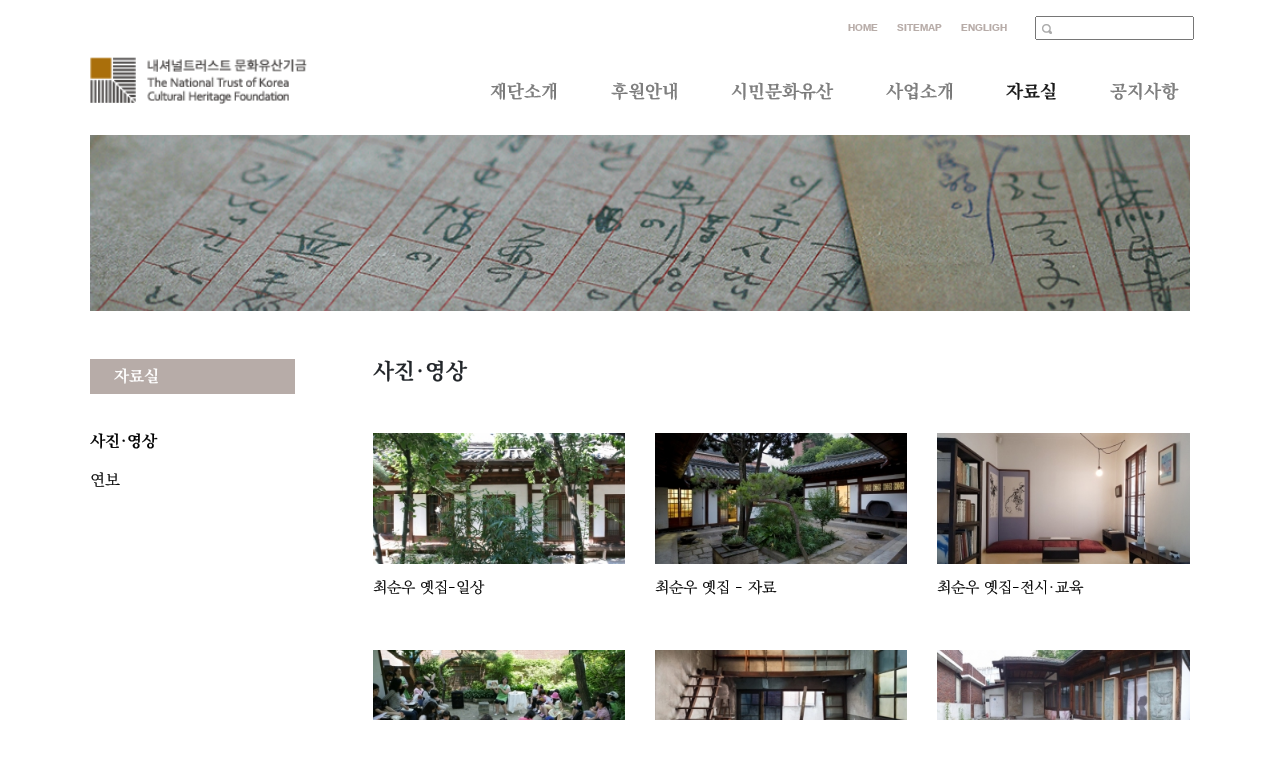

--- FILE ---
content_type: text/html;charset=UTF-8
request_url: http://ntculture.or.kr/archives/media/main
body_size: 16429
content:
<!doctype html>
<html lang="en">
  <head>
    <meta charset="utf-8">
	<meta name="viewport" content="width=device-width,initial-scale=1.0,minimum-scale=1.0,maximum-scale=1.0,user-scalable=no">
	<meta http-equiv="Content-type" content="text/html;charset=UTF-8" />
<title>내셔널트러스트 문화유산기금</title>
<link rev="made" href="mailto:ad@artchannel.co.kr">
<link rel="stylesheet" href="/common/lib/js/bootstrap/css/bootstrap.min.css">
<script src="https://code.jquery.com/jquery-3.3.1.slim.min.js" integrity="sha384-q8i/X+965DzO0rT7abK41JStQIAqVgRVzpbzo5smXKp4YfRvH+8abtTE1Pi6jizo" crossorigin="anonymous"></script>
<script src="https://cdnjs.cloudflare.com/ajax/libs/popper.js/1.14.0/umd/popper.min.js" integrity="sha384-cs/chFZiN24E4KMATLdqdvsezGxaGsi4hLGOzlXwp5UZB1LY//20VyM2taTB4QvJ" crossorigin="anonymous"></script>
<script src="/common/lib/js/bootstrap/js/bootstrap.min.js"></script>
<script src="/common/lib/js/local/common.js"></script>
<link href="/img/open-iconic/font/css/open-iconic-bootstrap.css" rel="stylesheet" />
<link href="//cdn.jsdelivr.net/nanumsquare/1.0/nanumsquare-base64.css" rel="stylesheet" type="text/css" />
<link href="https://fonts.googleapis.com/css?family=PT+Serif" rel="stylesheet">
<link href="/common/lib/css/layout/layout.css?v=25" rel="stylesheet" />

<script type="text/javascript">
	var THISLOC = "50000";
	var CURLOC = "51000";
	var IMG_URL = "/img";
</script>
<style>
</style>

</head>
<body style="margin:0;">
<div class="nt-lyBasicBox  pl-3 pr-3 pl-xl-0 pr-xl-0">

<div class="nt-lyBasicBox mt-3 pl-xl-0 pr-xl-0 d-none d-md-block" style="margin-bottom:-20px;">
	<div class="nt-top-search no-gutters w-100 eng">

			<div class="row no-gutters">
				<div class="col-10 text-right pt-1">
					<a href="/" class="text-primary"><span class="d-inline">HOME</span></a>
					<a href="/sitemap" class="text-primary"><span class="d-inline pl-3">SITEMAP</span></a>
<a href="/eng/about" class="text-primary"><span class="d-inline pl-3">ENGLIGH</span></a>
				</div>
				<div class="col-2 ">
					<div class="pl-5">
					<div class="form-group has-search">
						<span class="oi oi-magnifying-glass form-control-feedback"></span>
						<input id="topSearchInput" type="text"  class="w-100" style=" margin-left:-20px;padding-left:20px;" placeholder="">
					</div>
					</div>
				</div>
			</div>

	</div>
</div>
<nav class="navbar navbar-expand-lg navbar-light no-gutters" style="padding:0 0 10px 0;">
  <a class="navbar-brand mt-3 mb-3" href="/"><img src="/img/common/logo_.png" height="47"/></a>



  <button class="navbar-toggler" type="button" data-toggle="collapse" data-target="#navbarNavDropdown" aria-controls="navbarNavDropdown" aria-expanded="false" aria-label="Toggle navigation">
    <span class="navbar-toggler-icon"></span>
  </button>

  <div class="collapse navbar-collapse justify-content-end fw400 font-weight-bold" id="navbarNavDropdown">
    <ul id="topMenu" class="navbar-nav pt-sm-2 pt-md-4 ">
		<li class="nav-item dropdown pl-lg-3 pl-xl-3 pr-lg-3 pr-xl-3">
			<a href="/foundation/about" id="navbarDropdownMenu10000" class="topMenuDepth1"><span class="nav-link dropdown-toggle" data-toggle="dropdown" aria-haspopup="true" aria-expanded="false">재단소개</span></a>
			<div class="dropdown-menu" aria-labelledby="navbarDropdownMenu10000">
				<a class="dropdown-item" href="/foundation/about">재단소개</a>
				<a class="dropdown-item" href="/foundation/history">걸어온 길</a>
				<a class="dropdown-item" href="/foundation/organization">조직</a>
				<a class="dropdown-item" href="/foundation/financialStatus">재정현황</a>
			</div>
		</li>
		<li class="nav-item dropdown pl-lg-3 pl-xl-3 pr-lg-3 pr-xl-3">
			<a href="/sponsor/way" id="navbarDropdownMenu20000" class="topMenuDepth1"><span class="nav-link dropdown-toggle" data-toggle="dropdown" aria-haspopup="true" aria-expanded="false">후원안내</span></a>
			<div class="dropdown-menu" aria-labelledby="navbarDropdownMenu20000">
				<a class="dropdown-item" href="/sponsor/way">후원방법</a>
				<a class="dropdown-item" href="/sponsor/member">후원내역</a>
				<a class="dropdown-item" href="https://mrmweb.hsit.co.kr/v2/default.aspx?Server=lHvtP8GdapX1nZytq2vCRQ==&action=join" target="_blank">후원하기</a>
			</div>
		</li>
		<li class="nav-item dropdown pl-lg-3 pl-xl-3 pr-lg-3 pr-xl-3">
			<a href="/culturalHeritage/explaintion" id="navbarDropdownMenu30000" class="topMenuDepth1"><span class="nav-link dropdown-toggle" data-toggle="dropdown" aria-haspopup="true" aria-expanded="false">시민문화유산</span></a>
			<div class="dropdown-menu" aria-labelledby="navbarDropdownMenu30000">
				<a class="dropdown-item" href="/culturalHeritage/explaintion">시민문화유산</a>
				<a class="dropdown-item" href="/culturalHeritage/1">1호 최순우 옛집</a>
				<a class="dropdown-item" href="/culturalHeritage/2">2호 도래마을 옛집</a>
				<a class="dropdown-item" href="/culturalHeritage/3">3호 권진규 아틀리에</a>
				<a class="dropdown-item" href="/culturalHeritage/guide/main?wc=10">관람안내</a>
			</div>
		</li>
		<li class="nav-item dropdown pl-lg-3 pl-xl-3 pr-lg-3 pr-xl-3">
			<a href="/information/culturalHeritagePreservation/main?wc=13" id="navbarDropdownMenu40000" class="topMenuDepth1"><span class="nav-link dropdown-toggle" data-toggle="dropdown" aria-haspopup="true" aria-expanded="false">사업소개</span></a>

			<div class="dropdown-menu" aria-labelledby="navbarDropdownMenu40000">
				<a class="dropdown-item" href="/information/culturalHeritagePreservation/main?wc=13">문화유산보존</a>
				<a class="dropdown-item" href="/information/culturalHeritageUtilization/main?wc=16">문화유산활용</a>
				<a class="dropdown-item" href="/information/resourceUtilization/main?wc=19">자원활동</a>
				<a class="dropdown-item" href="/information/academicResearch/main?wc=22">학술연구</a>
				<a class="dropdown-item" href="/information/exchangeAndCooperation/main?wc=25">교류&middot;협력</a>
			</div>
		</li>
		<li class="nav-item dropdown pl-lg-3 pl-xl-3 pr-lg-3 pr-xl-3">
			<a href="/archives/media" id="navbarDropdownMenu50000" class="topMenuDepth1"><span class="nav-link dropdown-toggle" data-toggle="dropdown" aria-haspopup="true" aria-expanded="false">자료실</span></a>

			<div class="dropdown-menu" aria-labelledby="navbarDropdownMenu50000">
				<a class="dropdown-item" href="/archives/media">사진&middot;영상</a>
				<a class="dropdown-item" href="/archives/annualReport">연보</a>
			</div>
		</li>
		<li class="nav-item dropdown pl-lg-3 pl-xl-3 ">
			<a href="/notice/article" id="navbarDropdownMenu60000" class="topMenuDepth1"><span class="nav-link dropdown-toggle" data-toggle="dropdown" aria-haspopup="true" aria-expanded="false">공지사항</span></a>

			<div class="dropdown-menu" aria-labelledby="navbarDropdownMenu60000">
				<a class="dropdown-item" href="/notice/article">공지사항</a>
				<a class="dropdown-item" href="/notice/webzine">웹소식지</a>
			</div>
		</li>

		<li class="nav-item dropdown pl-lg-3 pl-xl-3 d-block d-md-none border-top">
			<div class="mt-3">
				<div class="form-group has-search w-100">
					<input id="topSearchInput2" type="text" style="padding-left:35px;height:40px;padding-top:5px;padding-bottom:2px;" class="w-100 rounded-0" placeholder="전체 검색">
					<span class="oi oi-magnifying-glass form-control-feedback2" style="position:absolute;top:30px;left:10px;"></span>
				</div>
				
			</div>
<a href="/eng/about" class="text-primary"><span class="d-inline">ENGLIGH</span></a>		</li>
    </ul>
  </div>
</nav>	<div class="nt-lyContentsBox row">
		<div class="col-12"><img src="/img/common/sub/51000.jpg?v=2" width="100%"/></div>
		
		<div class="col-md-3 mt-5 d-none d-md-block 2">
			<div class="mr-5">
			<div class="clearfix" style="margin-bottom:-12px;">
			<h5 class="nt-left-top-title bg-primary text-white pt-2 pb-2 pl-4">자료실</h5>
			</div>

			<div class="w100 mt-5"></div>
			<ul id="loclist"><li id="lmenu51000"><a class="basic" href="/archives/media/main"  target="" id="llmenu51000" >사진·영상</a></li>
<li id="lmenu52000"><a class="basic" href="/archives/annualReport/main"  target="" id="llmenu52000" >연보</a></li>
</ul>
			</div>
		</div>

		<div class="col-sm-12 col-md-9  pt-5 nt-main-contents">
<h4 class="nt-contents-top-title">사진&middot;영상</h4>
<div class="row no-gutters w-100 mt-5"></div>
<div id="articleListMainBox_photo">
<div class="row">

<div class="col-sm-6 col-md-4 mb-5">
	<a href="https://youtube.com/playlist?list=PLuf9gNaggszlem86ZvJC94nioC9B5-s-K" onfocus="this.blur();" target="_blank">
		<div class=""><img src="/photo/WP1/MTY1OCxpMTU5MjYzODU2MDU1MC5qcGcsNTAw" width="100%"/></div>
		<p class="title">최순우 옛집-일상</p>
	</a>
</div>


<div class="col-sm-6 col-md-4 mb-5">
	<a href="https://acrobat.adobe.com/link/review?uri=urn:aaid:scds:US:a4a92b70-6157-3937-b13c-3ce4bb68486f" onfocus="this.blur();" target="_blank">
		<div class=""><img src="/photo/WP1/MjE4NCxpMTY4MTUxNzk4NjgwNS5qcGcsNTAw" width="100%"/></div>
		<p class="title">최순우 옛집 - 자료</p>
	</a>
</div>


<div class="col-sm-6 col-md-4 mb-5">
	<a href="https://www.youtube.com/playlist?list=PLuf9gNaggszlagnyW1i25sKMraRScD-pE" onfocus="this.blur();" target="_blank">
		<div class=""><img src="/photo/WP1/MjA0OCxpMTY1Nzk2MDA1OTYxMi5qcGcsNTAw" width="100%"/></div>
		<p class="title">최순우 옛집-전시·교육</p>
	</a>
</div>


<div class="col-sm-6 col-md-4 mb-5">
	<a href="https://www.youtube.com/playlist?list=PLuf9gNaggszmWSaJbSa2NJXbEPNhPDibj" onfocus="this.blur();" target="_blank">
		<div class=""><img src="/photo/WP1/MTY2MCxpMTU5MjYzODI2NjY4OC5qcGcsNTAw" width="100%"/></div>
		<p class="title">최순우 옛집-행사</p>
	</a>
</div>


<div class="col-sm-6 col-md-4 mb-5">
	<a href="https://youtube.com/playlist?list=PLuf9gNaggszmB1RFithJ3NuftovmCSM9z" onfocus="this.blur();" target="_blank">
		<div class=""><img src="/photo/WP1/MTY2MSxpMTU5MjYzMjUwOTI5My5qcGcsNTAw" width="100%"/></div>
		<p class="title">권진규 아틀리에</p>
	</a>
</div>


<div class="col-sm-6 col-md-4 mb-5">
	<a href="https://www.youtube.com/playlist?list=PLuf9gNaggszm_Mr0ADr0fYOYq0arngXII" onfocus="this.blur();" target="_blank">
		<div class=""><img src="/photo/WP1/MjA0OSxpMTY1Nzk2MDU3Mjg0Mi5qcGcsNTAw" width="100%"/></div>
		<p class="title">권진규 아틀리에-인터뷰</p>
	</a>
</div>


<div class="col-sm-6 col-md-4 mb-5">
	<a href="https://youtube.com/playlist?list=PLuf9gNaggszmmiwr0iutJncGi5iFjXlS6" onfocus="this.blur();" target="_blank">
		<div class=""><img src="/photo/WP1/MTY2MixpMTU5MjYzOTYwNDU0NC5qcGcsNTAw" width="100%"/></div>
		<p class="title">도래마을 옛집</p>
	</a>
</div>


<div class="col-sm-6 col-md-4 mb-5">
	<a href="https://www.youtube.com/playlist?list=PLuf9gNaggsznoY_CHt4GJWq46tpVu4fle" onfocus="this.blur();" target="_blank">
		<div class=""><img src="/photo/WP1/MjA0NyxpMTY1Nzk1OTgzMjQ3MS5qcGcsNTAw" width="100%"/></div>
		<p class="title">자원봉사 활동</p>
	</a>
</div>

</div></div><!-- articleListMainBox -->

<ul class="nt-pagination pagination justify-content-center"></ul>

<div class="row">
<div class="col-sm-4 col-sm-offset-3 mx-auto">
<div class="input-group">
	<input id="searchText" class="form-control rounded-0" style="padding:4px 4px;height:28px;" type="text" name="searchText" placeholder="" required title="검색어를 입력하세요" value=""/>&nbsp;&nbsp;
	<span class="input-group-btn"><a class="btn btn-outline-primary rounded-0" id="searchTextBtn" style="height:28px;margin-top:-3px;" onclick="searchArticle();return false;">검색</a></span>
</div>
</div>
</div>

<script src="/common/lib/js/local/jquery.twbsPagination.min.js"></script>
<input type="hidden" name="nowSV" id="nowSV" value=""/>
<input type="hidden" name="nowWID" id="nowWID" value=""/>
<input type="hidden" name="nowWC" id="nowWC" value=""/>
<input type="hidden" name="nowPage" id="nowPage" value="1"/>
<script type="text/javascript" language="javascript"> 
	$(document).ready(function () {
		$('.nt-pagination').twbsPagination({
			initiateStartPageClick: false,
			totalPages: 1,
			visiblePages: 5,
			startPage: 1,
			first: '',
			prev: '<span aria-hidden="true"><img src="/img/webzine/prev.png?v=1"/></span>',
			next: '<span aria-hidden="true"><img src="/img/webzine/next.png?v=1"/></span>',
			last: '',
			onPageClick: function (event, page) {
				document.location.href="?page="+page+"&wc="+$("#nowWC").val()+"&sv="+$("#nowSV").val();
				console.log(page);
			}
		});
		
		$('#searchText').tooltip('dispose');
		$('#searchText').focus(function() {
			$('#searchText').tooltip('hide');
		});
	});

	function searchArticle() {
		if( $("#searchText").val() ) {
			document.location.href="?page="+$("#nowPage").val()+"&wc="+$("#nowWC").val()+"&sv="+$("#searchText").val();
		} else {
			$('#searchText').tooltip('show');
		}
	}
</script>
		</div>
	</div>



	<div class="w-100 mt-5" style="border-top:1px solid #ddd;"><br /></div>
	<div class="row pl-3 pr-3">
		<div class="col-sm-12 col-md-6 nanumSquare">
			<div class="float-left mr-3" style="width:50px;line-height:160%;text-align:center;" id="footerSponsorIcon">
				<a href="/sponsor/sopnsoring" target="_blank"><img src="/img/common/footer/sponsor.png" width="100%"/><br />
				<small class="footerSponsorIconText">후원신청</small></a>
			</div>
			<div id="footerSponsorIconText">
				<span class="font-weight-bold">문의</span> 02-3675-3401~2, ntfund@naver.com<br />
				신한은행 100-020-297069 (예금주: 내셔널트러스트문화)<br />
				<span class="" id="footerSponsorExplain">후원금은 매 연말 세액공제 혜택을 받으실 수 있습니다. *공익성지정기부금단체<a href="https://www.nts.go.kr/" target="_blank"><img src="https://www.nts.go.kr/images/web/nts/layout/logo1.png" style="height:22px; margin-left:10px; position:relative;"></a></span>
			</div>
		</div>
		<div class="col-sm-12 col-md-6 text-center nanumSquare">

			<div class="row no-gutters" id="footerLinkIcon">
				<div class="col"><a href="https://www.instagram.com/ntculture" target="_blank"><img src="/img/index/ico2.jpg?v=1"/><br />인스타그램</a></div>
				<div class="col"><a href="https://www.youtube.com/ntculture" target="_blank"><img src="/img/index/ico3.jpg?v=1"/><br />유튜브</a></div>
				<div class="col"><a href="https://cafe.naver.com/ntchfund/" target="_blank"><img src="/img/index/ico4.jpg?v=1"/><br />네이버카페</a></div>
				<div class="col"><a href="https://happylog.naver.com/ntchfund/rdona/RdonaProgressList.nhn?_ga=2.72789075.1168360935.1544408285-141818842.1536298548" target="_blank"><img src="/img/index/ico5.jpg?v=1"/><br />해피빈</a></div>
				<div class="col"><a href="https://www.instagram.com/choisunu_house" target="_blank"><img src="/img/index/ico7.jpg?v=1"/><p style="margin-top: 5px;">최순우옛집</p></a></div>
				<div class="col"><a href="http://blog.naver.com/ntfund" target="_blank"><img src="/img/index/ico6.jpg?v=1"/><br />도래마을 옛집</a></div>
				<!-- <div class="col"><a href="http://www.choisunu.com/" target="_blank"><img src="/img/index/ico6.jpg?v=1"/><br />최순우 옛집</a></div> -->
				<!-- <div class="col"><a href="https://www.nts.go.kr/" target="_blank"><img src="/img/index/ico10.png" style="height:33px; opacity:0.5;"/><br />국세청</a></div> -->
			</div>
		</div>
	</div>

	<div class="w-100"><br /></div>
	<div class="nt-footer row pl-3 pr-3 pl-xl-0 pr-xl-0">
		<div class="col-12">(재)내셔널트러스트 문화유산기금 이사장 김홍남   |   고유번호 101-82-11510  [<a href="/file/bmF0aW9uYWxfMjAxNy5wZGY=">사업자등록증 내려받기</a>]   |   통신판매업번호   2020-서울성북-2227   |   (02880) 서울시 성북구 성북로 15길 9 최순우 옛집   |   Tel 02-3675-3401~2<!--   |    Fax 02-3675-3403--></div>
		<div class="col-12">Copyright ⓒ 2004 The National Trust of Korea, Cultural Heritage Foundation. All right reserved   |   개인정보관리책임자 김홍남   |   <a href="/privacy/individual">개인정보보호정책</a>   |   <a href="/privacy/email">이메일 수집거부</a>   |   <a href="/sitemap">SITEMAP</a>  </div>
	</div>
	<div class="w-100"><br /></div><br />

</div>

<button type="button" id="nt-back-to-top" class="btn btn-primary btn-circle btn-lg"><i class="oi oi-arrow-top"></i></button>


</body>
</html>

--- FILE ---
content_type: text/css
request_url: http://ntculture.or.kr/common/lib/css/layout/layout.css?v=25
body_size: 9784
content:
@import url(//fonts.googleapis.com/earlyaccess/kopubbatang.css);

.nanummyeongjo * {
 font-family: 'Nanum Myeongjo', serif;
}

	.bareunbatang * { font-family: 'KoPub Batang', serif; }
	.nanumSquare { font-family: 'NanumSquare', sans-serif; }
	.hanja { font-family: 'Noto Sans Kannada', sans-serif; }
	.eng  { font-family: arial, serif; }
	.eng2 { font-family: 'PT Serif', serif; font-weight: 200;  -webkit-text-stroke: 0rem; }
	.ENG2 { font-family: 'PT Serif', serif; font-weight: 200; -webkit-text-stroke: 0rem; }

	.wf250 { font-weight: 250; }
	.wf300 { font-weight: 300; }
	.wf350 { font-weight: 350; }
	.wf400 { font-weight: 400; }
	.wf500 { font-weight: 500; }
	.wf700 { font-weight: 700; }
	.wf800 { font-weight: 800; }
	.wf900 { font-weight: 900; }


	/* Extra small devices (portrait phones, less than 576px) */
	@media (max-width: 575.98px) {}

	/* Small devices (landscape phones, 576px and up) */
	@media (min-width: 576px) and (max-width: 767.98px) {}

	/* Medium devices (tablets, 768px and up) */
	@media (min-width: 768px) and (max-width: 991.98px) {}

	/* Large devices (desktops, 992px and up) */
	@media (min-width: 992px) and (max-width: 1199.98px) {}

	/* Extra large devices (large desktops, 1200px and up) */
	@media (min-width: 1200px) {}

	body { 
		font-family:'KoPub Batang', serif; 
		font-weight:300;
		font-size:1rem;
		-webkit-font-smoothing: antialiased;
		-moz-font-smoothing: unset;
		-moz-osx-font-smoothing: grayscale;
		font-smoothing: antialiased;
		-webkit-backface-visibility: hidden;
		-moz-backface-visibility: hidden;
		backface-visibility: hidden;
		-webkit-text-stroke: 0.01rem;
	}

	b, strong { font-weight: bold; }
	a { color:#000; }
	a:hover { color:#000;text-decoration:none; }

	.nt-lyBasicBox { max-width:1100px; margin:auto; }
	.nt-lyContentsBox h1,.nt-lyContentsBox h2,.nt-lyContentsBox h3,.nt-lyContentsBox h4,.nt-lyContentsBox h5 {  }

	/* 상단 메뉴 */
	.navbar-brand { font-size:1.8em; line-height:110%; }
	.navbar-nav li .dropdown-toggle::after { border:none; }
	.navbar-nav li .nav-link { font-size:1.101em; }
	.navbar-nav .dropdown:hover>.dropdown-menu {  display: block; }
	.navbar-nav .dropdown>.dropdown-toggle:active { pointer-events: none; }
	/* 상단 메뉴 */

	.list-group-item { border:0; padding:5px 0; }
	.nt-footer { font-size: 0.7em; font-weight:normal; font-family: 'NanumSquare', sans-serif; }

	#loclist { list-style:none; margin:0;padding:0; }
	#loclist li { margin:0; padding:0; padding: 0 0 15px 0; }
	#loclist li a { color:#000; }
	#loclist li a:hover { font-weight:bold; text-decoration:none; }

	.nt-left-top-title { font-weight:bold; font-size: 1.001rem; }
	.nt-contents-top-title { font-weight:bold; font-size: 1.4rem; }
	.nt-history-list .nt-history-list-item { padding:10px 0; border-top:1px solid #ddd; }
	.nt-history-list-item dt { text-align:right; }
	
	.nt-top-search { color:#ddd; font-size:0.65rem; font-weight:bold; }
	.nt-top-search #topSearchInput { 
		padding: 0 0 0 0; 
		height:20px;
	    -webkit-appearance: textfield; /* 1 */
		-moz-box-sizing: content-box;
		-webkit-box-sizing: content-box; /* 2 */
		box-sizing: content-box;
	}

	.has-search .form-control-feedback {
		left:35px;
		position: absolute;
		z-index: 2;
		display: block;
		line-height: 1.5rem;
		height:20px;
		text-align: center;
		pointer-events: none;
		color: #aaa;
	}
	.nav-item .dropdown-menu { margin-top: 0px; }

	#nt-back-to-top {
		cursor: pointer;
		position: fixed;
		bottom: 20px;
		right: 20px;
		display:none;
		color:#fff;
		width:50px;
		height:50px;
		border-radius: 25px;
	}
	.btn-circle {
		width: 30px;
		height: 30px;
		padding: 6px 0px;
		border-radius: 15px;
		text-align: center;
		font-size: 12px;
		line-height: 1.42857;
	}

	.btn-primary:hover { background-color:#9C9592; border: 1px solid #9C9592; }
	.btn-outline-primary:hover, .btn-outline-primary:focus, .btn-outline-primary:active, .btn-outline-primary.active, .open>.dropdown-toggle.btn-outline-primary {
		color: #fff;
	}

	/* 서브페이지용 */

	.nt-sponsor-heder-box { border-top:3px solid #000; border-bottom:1px solid #000; }
	.nt-pagination {  font-family: sans-serif; }
	.nt-pagination a { color:#000; }

	.nav-item .dropdown-menu { margin-top: 0px; }

	/* 글보기 */
	.articleLineDotted { border-top: 1px solid dotted #9C9592; }

	/* 페이징 */
	.pagination a {
	    text-decoration: none;
		border: none;
		color: #ddd;
		font-size:0.9rem;
	}
	.pagination .active {
		text-decoration: underline;
		background-color: none;
		font-weight:bold;
		color: #000;
	}
	
	.page-item.active .page-link {
	    z-index: 1;
	    color: #000;
	    background-color: #fff;
	    border-color: none;
	}

	.table thead th { padding-top: 8px; padding-bottom: 8px; border-color: #000; }
	.table  td { padding-top: 6px; padding-bottom: 6px; }
	
	.nt-td-other { font-size:0.8rem; font-weight:200; color:#808080; }
	.nt-th-title, .nt-td-no,.nt-td-date,.nt-td-count { font-weight:200; word-break: keep-all; }
	
		#viewAttachBox .title { color:#b8aca7; } 
	
		/*
		<ul class="nt-pagination pagination justify-content-center"><li class="page-item first disabled"><a href="#" c
		lass="page-link"><span aria-hidden="true">«</span></a></li><li class="page-item active"><a href="#" class="page-link">1</a></li><li class="page-item last disabled"><a href="#" class="page-link"><span aria-hidden="true">»</span></a></li></ul>
		*/
	
	/* index tab */
/*
	#nav-tab .nav-item {
		-webkit-clip-path: polygon(0 0, 0 100%, 100% 100%, 100% 30%, 87% 0);
		clip-path: polygon(0 0, 0 100%, 100% 100%, 100% 30%, 87% 0);
		background-color: #B7ACA6;
		color: #fff;
	}
	#nav-tab .nav-link { border:none; }
	
	#nav-tab  a.active div {
		background-color:#B7ACA6;
		color:#fff;
		
	}

	#nav-tab .nav-item div {
		padding: 5px 10px;
		margin: 1px 0 -1px 0;
		-webkit-clip-path: polygon(0 0, 0 100%, 100% 100%, 100% 30%, 87% 0);
		clip-path: polygon(0 0, 0 100%, 100% 100%, 100% 30%, 87% 0);
		background-color: #fff;
		color: #959595;
		text-align:center;
		border-left: 1px solid #B7ACA6; 
		border-right: 1px solid #B7ACA6; 
	}
*/

	#nav-tab .nav-item {

		color: #fff;
	}
	#nav-tab .nav-link { border:none; }
	
	#nav-tab  a.active div {
		background:url(/img/common/tab/active.png) 99.9% top no-repeat;
		/*background-color:#B7ACA6;*/
		color:#fff;
		
	}

	#nav-tab .nav-item div {
		padding: 4px 10px;
		background:url(/img/common/tab/default.png) 99.9% top no-repeat;
		background-color: #fff;
		color: #959595;
		text-align:center;
		border-left: 1px solid #B7ACA6; 
	}


	#nav-tab a { padding:0; margin:0; } 

	/* tab */
	.nt-nav-tabs { 
		border-bottom: 3px solid #B7ACA6; padding:0; 
	    display: flex;
	    -ms-flex-wrap: wrap;
	    flex-wrap: wrap;
	    padding-left: 0;
	    margin-bottom: 0;
	    list-style: none;
	}
/*
	.nt-nav-tabs li  {
		width: 30%;
		margin:0 0 0 0;
		-webkit-clip-path: polygon(0 0, 0 100%, 100% 100%, 100% 30%, 93% 0);
		clip-path: polygon(0 0, 0 100%, 100% 100%, 100% 30%, 93% 0);
		background-color: #B7ACA6;
		color: #fff;
		
		text-align:center;
	}

	.nt-nav-tabs li div {
		padding: 10px 10px;
		margin: 1px 0 -1px 0;
		-webkit-clip-path: polygon(0 0, 0 100%, 100% 100%, 100% 30%, 93% 0);
		clip-path: polygon(0 0, 0 100%, 100% 100%, 100% 30%, 93% 0);
		background-color: #fff;
		color: #959595;
		text-align:center;
		border-left: 1px solid #B7ACA6; 
		border-right: 1px solid #B7ACA6; 
	}

	.nt-nav-tabs li.active div {
		background-color:#B7ACA6;
		color:#fff;
		
	}
*/

	.nt-nav-tabs li  {
		width: 30%;
		margin:0 0 0 0;
		color: #fff;
		
		text-align:center;
	}

	.nt-nav-tabs li div {
		padding: 10px 10px;
		margin: 1px 0 -1px 0;
		background:url(/img/common/tab/default.png) 100% top no-repeat;
		color: #959595;
		text-align:center;
		border-left: 1px solid #B7ACA6; 
	}

	.nt-nav-tabs li.active div {
		margin: 1px 0 -1px 0;
		background:url(/img/common/tab/active.png) 100% top no-repeat;
		color:#fff;
		
	}

	.nt-nav-tabs3 li.tab1 { width:32%; }
	.nt-nav-tabs3 li.tab2 { width:31%; margin-left:3%; }
	.nt-nav-tabs3 li.tab3 { width:31%; margin-left:3%; }

	.nt-nav-tabs li.active a { color: #fff; }
	
	.input-group a, .input-group input { font-size: 1.001em; }
	
	#articleListMainBox_photo .title { font-size:0.91em; margin: 10px 0 0 0; }
	#articleListMainBox_photo .date { font-size:0.81em; color:#808080; }
	
	#articleListMainBox_history .title { font-size:0.9em; margin: 5px 0 10px 0; }
	#loclist a.active { font-weight:bold; }
	
	#indexTabNotice, #indexTabEvent { font-weight:bold; }
	#indexTabNotice, #indexTabEvent, #mainLink button { font-size:1.05rem; }
	#mainLink2 { font-size:1.1rem;font-weight:bold; }
	

	#footerLinkIcon { color:#949494; }
	#footerLinkIcon a { color:#7c7c7c; font-size: 0.7em; }
	.footerSponsorIconText { font-size: 0.7em; color:#b8aca7; }
	#footerSponsorExplain { font-size: 0.9em; color:#808080; }
	#footerSponsorIconText { margin-left: 70px; line-height: 195%; font-size: 0.8em; }

	.previewImg img {
	  position: relative;
	  top: 50%;
	  transform: translateY(-50%);
	}

	#searchText, #searchTextBtn { font-family: 'NanumSquare', sans-serif; padding-top: 2px; padding-bottom: 2px; font-size:0.9rem }
	
	.sitemapTable th { color:#fff; font-weight:normal; }
	.sitemapTable th, .sitemapTable td { padding:5px;  font-size: 0.9rem; }
	.sitemapTable .subtitle a { font-size:0.85rem; color:#B7ACA8; font-weight:normal; }

	.nt-main-contents { line-height:180%; }

	@media screen and (max-width: 601px) {
		.nt-nav-tabs li { font-size: 0.7em; }
		#footerLinkIcon { font-size: 0.5em; margin-top:2em; }
		#footerSponsorIcon { font-size: 0.75em; text-align:center; }
		#footerSponsorExplain { font-size: 0.7em; line-height:90%; }
		.table th, .table td { padding-left: 0; padding-right: 0; font-size: 0.8em; }
		.table .nt-td-date, .table .nt-td-other { font-size:0.7em; }
	}


--- FILE ---
content_type: application/javascript
request_url: http://ntculture.or.kr/common/lib/js/local/common.js
body_size: 1254
content:
$(document).ready(function(){
	 $(window).scroll(function () {
		if ($(this).scrollTop() > 50) {
			$('#nt-back-to-top').show();
		} else {
			$('#nt-back-to-top').hide();
		}
	});

	$('#nt-back-to-top').click(function () {
		window.scrollTo(0,0);
		return false;
	});

	if( typeof THISLOC != "undefined" ) {
		$("#topMenu .topMenuDepth1").each(function() {
			if( $(this).attr("id") == "navbarDropdownMenu"+THISLOC ) {
				$(this).addClass("active");
			} else {
				$(this).removeClass("active");
			}
		});
	}

	if( typeof CURLOC != "undefined" ) {
		$("#loclist a").each(function() {
			if( $(this).attr("id") == "llmenu"+CURLOC ) {
				$(this).addClass("active");
			} else {
				$(this).removeClass("active");
			}
		});
	}

	$(document).ready(function () {
		$("#topSearchInput").keydown(function(key) {
			if (key.keyCode == 13) {
				document.location.href = "/search/result?search="+$("#topSearchInput").val();
			}
		});

		$("#topSearchInput2").keydown(function(key) {
			if (key.keyCode == 13) {
				document.location.href = "/search/result?search="+$("#topSearchInput2").val();
			}
		});

		$('.topMenuDepth1').click(function() { 
			var location = $(this).attr('href');
			window.location.href = location; return false; 
		});
	}); 


});